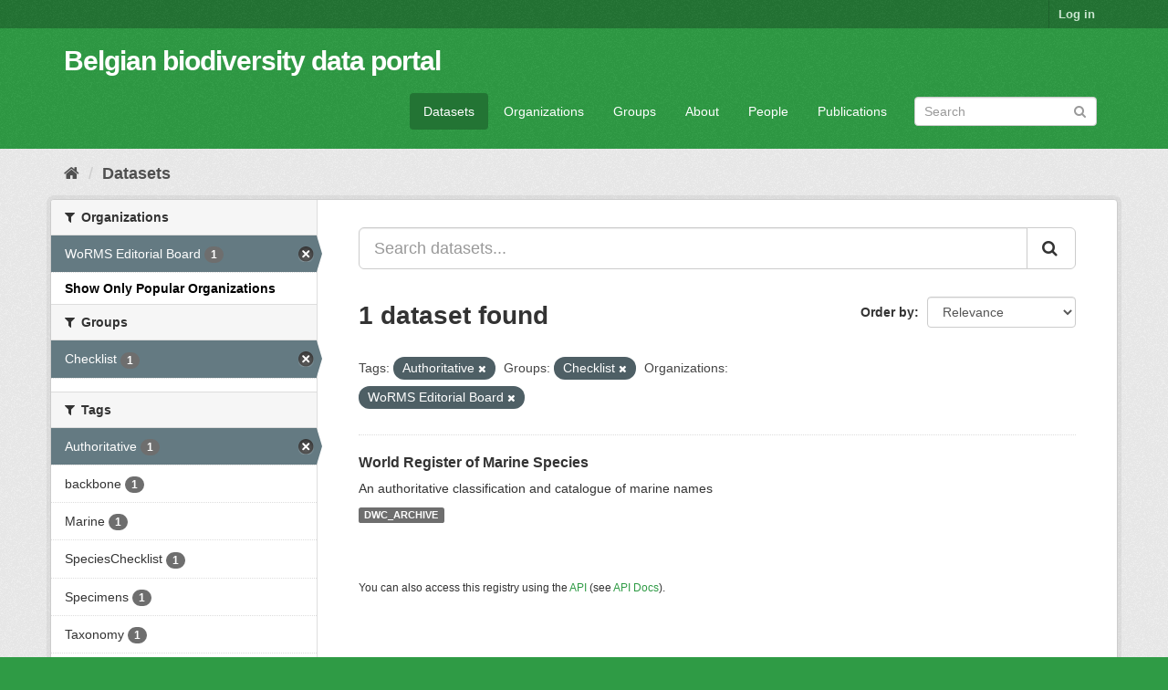

--- FILE ---
content_type: text/html; charset=utf-8
request_url: https://data.biodiversity.be/dataset/?_organization_limit=0&tags=Authoritative&groups=checklist&organization=worms-editorial-board
body_size: 27860
content:
<!DOCTYPE html>
<!--[if IE 9]> <html lang="en" class="ie9"> <![endif]-->
<!--[if gt IE 8]><!--> <html lang="en"> <!--<![endif]-->
  <head>
    <meta charset="utf-8" />
      <meta name="generator" content="ckan 2.9.2" />
      <meta name="viewport" content="width=device-width, initial-scale=1.0">
    <title>Dataset - Belgian biodiversity data portal</title>

    
    <link rel="shortcut icon" href="/bbpf.ico" />
    
  
      
      
      
      
    

  
  



    
      
      
    

    
    <link href="/webassets/base/eddf841d_green.css" rel="stylesheet"/>
<link href="/webassets/bbpf_assets/bebif.css?ae14a1dd" rel="stylesheet"/>
    
  </head>

  
  <body data-site-root="https://data.biodiversity.be/" data-locale-root="https://data.biodiversity.be/" >

    
    <div class="sr-only sr-only-focusable"><a href="#content">Skip to content</a></div>
  

  
     
<div class="account-masthead">
  <div class="container">
     
    <nav class="account not-authed" aria-label="Account">
      <ul class="list-unstyled">
        
        <li><a href="/user/login">Log in</a></li>
         
      </ul>
    </nav>
     
  </div>
</div>

<header class="navbar navbar-static-top masthead">
    
  <div class="container">
    <div class="navbar-right">
      <button data-target="#main-navigation-toggle" data-toggle="collapse" class="navbar-toggle collapsed" type="button" aria-label="expand or collapse" aria-expanded="false">
        <span class="sr-only">Toggle navigation</span>
        <span class="fa fa-bars"></span>
      </button>
    </div>
    <hgroup class="header-text-logo navbar-left">
       
      <h1>
        <a href="/">Belgian biodiversity data portal</a>
      </h1>
        
    </hgroup>

    <div class="collapse navbar-collapse" id="main-navigation-toggle">
      
      <nav class="section navigation">
        <ul class="nav nav-pills">
            
              <li class="active"><a href="/dataset/">Datasets</a></li><li><a href="/organization/">Organizations</a></li><li><a href="/group/">Groups</a></li><li><a href="/about">About</a></li><li><a href="/datasets_contacts">People</a></li><li><a href="/publications">Publications</a></li>
 
        </ul>
      </nav>
       
      <form class="section site-search simple-input" action="/dataset/" method="get">
        <div class="field">
          <label for="field-sitewide-search">Search Datasets</label>
          <input id="field-sitewide-search" type="text" class="form-control" name="q" placeholder="Search" aria-label="Search datasets"/>
          <button class="btn-search" type="submit" aria-label="Submit"><i class="fa fa-search"></i></button>
        </div>
      </form>
      
    </div>
  </div>
</header>

  
    <div class="main">
      <div id="content" class="container">
        
          
            <div class="flash-messages">
              
                
              
            </div>
          

          
            <div class="toolbar" role="navigation" aria-label="Breadcrumb">
              
                
                  <ol class="breadcrumb">
                    
<!-- Snippet snippets/home_breadcrumb_item.html start -->

<li class="home"><a href="/" aria-label="Home"><i class="fa fa-home"></i><span> Home</span></a></li>
<!-- Snippet snippets/home_breadcrumb_item.html end -->

                    
  <li class="active"><a href="/dataset/">Datasets</a></li>

                  </ol>
                
              
            </div>
          

          <div class="row wrapper">
            
            
            

            
              <aside class="secondary col-sm-3">
                
                
  <div class="filters">
    <div>
      
        
<!-- Snippet snippets/facet_list.html start -->


    
    
	
	    
	    
		<section class="module module-narrow module-shallow">
		    
			<h2 class="module-heading">
			    <i class="fa fa-filter"></i>
			    
			    Organizations
			</h2>
		    
		    
			
			    
				<nav aria-label="Organizations">
				    <ul class="list-unstyled nav nav-simple nav-facet">
					
					    
					    
					    
					    
					    <li class="nav-item active">
						<a href="/dataset/?_organization_limit=0&amp;tags=Authoritative&amp;groups=checklist" title="">
						    <span class="item-label">WoRMS Editorial Board</span>
						    <span class="hidden separator"> - </span>
						    <span class="item-count badge">1</span>
						</a>
					    </li>
					
				    </ul>
				</nav>

				<p class="module-footer">
				    
					<a href="/dataset/?tags=Authoritative&amp;groups=checklist&amp;organization=worms-editorial-board" class="read-more">Show Only Popular Organizations</a>
				    
				</p>
			    
			
		    
		</section>
	    
	
    

<!-- Snippet snippets/facet_list.html end -->

      
        
<!-- Snippet snippets/facet_list.html start -->


    
    
	
	    
	    
		<section class="module module-narrow module-shallow">
		    
			<h2 class="module-heading">
			    <i class="fa fa-filter"></i>
			    
			    Groups
			</h2>
		    
		    
			
			    
				<nav aria-label="Groups">
				    <ul class="list-unstyled nav nav-simple nav-facet">
					
					    
					    
					    
					    
					    <li class="nav-item active">
						<a href="/dataset/?_organization_limit=0&amp;tags=Authoritative&amp;organization=worms-editorial-board" title="">
						    <span class="item-label">Checklist</span>
						    <span class="hidden separator"> - </span>
						    <span class="item-count badge">1</span>
						</a>
					    </li>
					
				    </ul>
				</nav>

				<p class="module-footer">
				    
					
				    
				</p>
			    
			
		    
		</section>
	    
	
    

<!-- Snippet snippets/facet_list.html end -->

      
        
<!-- Snippet snippets/facet_list.html start -->


    
    
	
	    
	    
		<section class="module module-narrow module-shallow">
		    
			<h2 class="module-heading">
			    <i class="fa fa-filter"></i>
			    
			    Tags
			</h2>
		    
		    
			
			    
				<nav aria-label="Tags">
				    <ul class="list-unstyled nav nav-simple nav-facet">
					
					    
					    
					    
					    
					    <li class="nav-item active">
						<a href="/dataset/?_organization_limit=0&amp;groups=checklist&amp;organization=worms-editorial-board" title="">
						    <span class="item-label">Authoritative</span>
						    <span class="hidden separator"> - </span>
						    <span class="item-count badge">1</span>
						</a>
					    </li>
					
					    
					    
					    
					    
					    <li class="nav-item">
						<a href="/dataset/?_organization_limit=0&amp;tags=Authoritative&amp;groups=checklist&amp;organization=worms-editorial-board&amp;tags=backbone" title="">
						    <span class="item-label">backbone</span>
						    <span class="hidden separator"> - </span>
						    <span class="item-count badge">1</span>
						</a>
					    </li>
					
					    
					    
					    
					    
					    <li class="nav-item">
						<a href="/dataset/?_organization_limit=0&amp;tags=Authoritative&amp;groups=checklist&amp;organization=worms-editorial-board&amp;tags=Marine" title="">
						    <span class="item-label">Marine</span>
						    <span class="hidden separator"> - </span>
						    <span class="item-count badge">1</span>
						</a>
					    </li>
					
					    
					    
					    
					    
					    <li class="nav-item">
						<a href="/dataset/?_organization_limit=0&amp;tags=Authoritative&amp;groups=checklist&amp;organization=worms-editorial-board&amp;tags=SpeciesChecklist" title="">
						    <span class="item-label">SpeciesChecklist</span>
						    <span class="hidden separator"> - </span>
						    <span class="item-count badge">1</span>
						</a>
					    </li>
					
					    
					    
					    
					    
					    <li class="nav-item">
						<a href="/dataset/?_organization_limit=0&amp;tags=Authoritative&amp;groups=checklist&amp;organization=worms-editorial-board&amp;tags=Specimens" title="">
						    <span class="item-label">Specimens</span>
						    <span class="hidden separator"> - </span>
						    <span class="item-count badge">1</span>
						</a>
					    </li>
					
					    
					    
					    
					    
					    <li class="nav-item">
						<a href="/dataset/?_organization_limit=0&amp;tags=Authoritative&amp;groups=checklist&amp;organization=worms-editorial-board&amp;tags=Taxonomy" title="">
						    <span class="item-label">Taxonomy</span>
						    <span class="hidden separator"> - </span>
						    <span class="item-count badge">1</span>
						</a>
					    </li>
					
				    </ul>
				</nav>

				<p class="module-footer">
				    
					
				    
				</p>
			    
			
		    
		</section>
	    
	
    

<!-- Snippet snippets/facet_list.html end -->

      
        
<!-- Snippet snippets/facet_list.html start -->


    
    
	
	    
	    
		<section class="module module-narrow module-shallow">
		    
			<h2 class="module-heading">
			    <i class="fa fa-filter"></i>
			    
			    Formats
			</h2>
		    
		    
			
			    
				<nav aria-label="Formats">
				    <ul class="list-unstyled nav nav-simple nav-facet">
					
					    
					    
					    
					    
					    <li class="nav-item">
						<a href="/dataset/?_organization_limit=0&amp;tags=Authoritative&amp;groups=checklist&amp;organization=worms-editorial-board&amp;res_format=DWC_ARCHIVE" title="">
						    <span class="item-label">DWC_ARCHIVE</span>
						    <span class="hidden separator"> - </span>
						    <span class="item-count badge">1</span>
						</a>
					    </li>
					
				    </ul>
				</nav>

				<p class="module-footer">
				    
					
				    
				</p>
			    
			
		    
		</section>
	    
	
    

<!-- Snippet snippets/facet_list.html end -->

      
        
<!-- Snippet snippets/facet_list.html start -->


    
    
	
	    
	    
		<section class="module module-narrow module-shallow">
		    
			<h2 class="module-heading">
			    <i class="fa fa-filter"></i>
			    
			    Licenses
			</h2>
		    
		    
			
			    
				<nav aria-label="Licenses">
				    <ul class="list-unstyled nav nav-simple nav-facet">
					
					    
					    
					    
					    
					    <li class="nav-item">
						<a href="/dataset/?_organization_limit=0&amp;tags=Authoritative&amp;groups=checklist&amp;organization=worms-editorial-board&amp;license_id=cc-by" title="Creative Commons Attribution">
						    <span class="item-label">Creative Commons At...</span>
						    <span class="hidden separator"> - </span>
						    <span class="item-count badge">1</span>
						</a>
					    </li>
					
				    </ul>
				</nav>

				<p class="module-footer">
				    
					
				    
				</p>
			    
			
		    
		</section>
	    
	
    

<!-- Snippet snippets/facet_list.html end -->

      
    </div>
    <a class="close no-text hide-filters"><i class="fa fa-times-circle"></i><span class="text">close</span></a>
  </div>

              </aside>
            

            
              <div class="primary col-sm-9 col-xs-12" role="main">
                
                
  <section class="module">
    <div class="module-content">
      
        
      
      
        
        
        
<!-- Snippet snippets/search_form.html start -->








<form id="dataset-search-form" class="search-form" method="get" data-module="select-switch">

  
    <div class="input-group search-input-group">
      <input aria-label="Search datasets..." id="field-giant-search" type="text" class="form-control input-lg" name="q" value="" autocomplete="off" placeholder="Search datasets...">
      
      <span class="input-group-btn">
        <button class="btn btn-default btn-lg" type="submit" value="search" aria-label="Submit">
          <i class="fa fa-search"></i>
        </button>
      </span>
      
    </div>
  

  
    <span>
  
  

  
  
  
  <input type="hidden" name="tags" value="Authoritative" />
  
  
  
  
  
  <input type="hidden" name="groups" value="checklist" />
  
  
  
  
  
  <input type="hidden" name="organization" value="worms-editorial-board" />
  
  
  
  </span>
  

  
    
      <div class="form-select form-group control-order-by">
        <label for="field-order-by">Order by</label>
        <select id="field-order-by" name="sort" class="form-control">
          
            
              <option value="score desc, metadata_modified desc" selected="selected">Relevance</option>
            
          
            
              <option value="title_string asc">Name Ascending</option>
            
          
            
              <option value="title_string desc">Name Descending</option>
            
          
            
              <option value="metadata_modified desc">Last Modified</option>
            
          
            
          
        </select>
        
        <button class="btn btn-default js-hide" type="submit">Go</button>
        
      </div>
    
  

  
    
      <h1>
<!-- Snippet snippets/search_result_text.html start -->


  
  
  
  

1 dataset found
<!-- Snippet snippets/search_result_text.html end -->
</h1>
    
  

  
    
      <p class="filter-list">
        
          
          <span class="facet">Tags:</span>
          
            <span class="filtered pill">Authoritative
              <a href="/dataset/?_organization_limit=0&amp;groups=checklist&amp;organization=worms-editorial-board" class="remove" title="Remove"><i class="fa fa-times"></i></a>
            </span>
          
        
          
          <span class="facet">Groups:</span>
          
            <span class="filtered pill">Checklist
              <a href="/dataset/?_organization_limit=0&amp;tags=Authoritative&amp;organization=worms-editorial-board" class="remove" title="Remove"><i class="fa fa-times"></i></a>
            </span>
          
        
          
          <span class="facet">Organizations:</span>
          
            <span class="filtered pill">WoRMS Editorial Board
              <a href="/dataset/?_organization_limit=0&amp;tags=Authoritative&amp;groups=checklist" class="remove" title="Remove"><i class="fa fa-times"></i></a>
            </span>
          
        
      </p>
      <a class="show-filters btn btn-default">Filter Results</a>
    
  

</form>




<!-- Snippet snippets/search_form.html end -->

      
      
        
<!-- Snippet snippets/package_list.html start -->


  
    <ul class="dataset-list list-unstyled">
    	
	      
	        
<!-- Snippet snippets/package_item.html start -->







  <li class="dataset-item">
    
      <div class="dataset-content">
        
          <h2 class="dataset-heading">
            
              
            
            
		<a href="/dataset/2d59e5db-57ad-41ff-97d6-11f5fb264527">World Register of Marine Species</a>
            
            
              
              
            
          </h2>
        
        
          
        
        
          
            <div>An authoritative classification and catalogue of marine names</div>
          
        
      </div>
      
        
          
            <ul class="dataset-resources list-unstyled">
              
                
                <li>
                  <a href="/dataset/2d59e5db-57ad-41ff-97d6-11f5fb264527" class="label label-default" data-format="dwc_archive">DWC_ARCHIVE</a>
                </li>
                
              
            </ul>
          
        
      
    
  </li>

<!-- Snippet snippets/package_item.html end -->

	      
	    
    </ul>
  

<!-- Snippet snippets/package_list.html end -->

      
    </div>

    
      
    
  </section>

  
    <section class="module">
      <div class="module-content">
        
          <small>
            
            
            
          You can also access this registry using the <a href="/api/3">API</a> (see <a href="http://docs.ckan.org/en/2.9/api/">API Docs</a>).
          </small>
        
      </div>
    </section>
  

              </div>
            
          </div>
        
      </div>
    </div>
  
    <footer class="site-footer">
  <div class="container">
    
    <div class="row">
      <div class="col-md-8 footer-links">
        
          <ul class="list-unstyled">
            
              <li><a href="/about">About Belgian biodiversity data portal</a></li>
            
          </ul>
          <ul class="list-unstyled">
            
              
              <li><a href="http://docs.ckan.org/en/2.9/api/">CKAN API</a></li>
              <li><a href="http://www.ckan.org/">CKAN Association</a></li>
              <li><a href="http://www.opendefinition.org/okd/"><img src="/base/images/od_80x15_blue.png" alt="Open Data"></a></li>
            
          </ul>
        
      </div>
      <div class="col-md-4 attribution">
        
          <p><strong>Powered by</strong> <a class="hide-text ckan-footer-logo" href="http://ckan.org">CKAN</a></p>
        
        
          
<!-- Snippet snippets/language_selector.html start -->

<form class="form-inline form-select lang-select" action="/util/redirect" data-module="select-switch" method="POST">
  <label for="field-lang-select">Language</label>
  <select id="field-lang-select" name="url" data-module="autocomplete" data-module-dropdown-class="lang-dropdown" data-module-container-class="lang-container">
    
      <option value="/en/dataset/?_organization_limit=0&amp;tags=Authoritative&amp;groups=checklist&amp;organization=worms-editorial-board" selected="selected">
        English
      </option>
    
      <option value="/pt_BR/dataset/?_organization_limit=0&amp;tags=Authoritative&amp;groups=checklist&amp;organization=worms-editorial-board" >
        português (Brasil)
      </option>
    
      <option value="/ja/dataset/?_organization_limit=0&amp;tags=Authoritative&amp;groups=checklist&amp;organization=worms-editorial-board" >
        日本語
      </option>
    
      <option value="/it/dataset/?_organization_limit=0&amp;tags=Authoritative&amp;groups=checklist&amp;organization=worms-editorial-board" >
        italiano
      </option>
    
      <option value="/cs_CZ/dataset/?_organization_limit=0&amp;tags=Authoritative&amp;groups=checklist&amp;organization=worms-editorial-board" >
        čeština (Česko)
      </option>
    
      <option value="/ca/dataset/?_organization_limit=0&amp;tags=Authoritative&amp;groups=checklist&amp;organization=worms-editorial-board" >
        català
      </option>
    
      <option value="/es/dataset/?_organization_limit=0&amp;tags=Authoritative&amp;groups=checklist&amp;organization=worms-editorial-board" >
        español
      </option>
    
      <option value="/fr/dataset/?_organization_limit=0&amp;tags=Authoritative&amp;groups=checklist&amp;organization=worms-editorial-board" >
        français
      </option>
    
      <option value="/el/dataset/?_organization_limit=0&amp;tags=Authoritative&amp;groups=checklist&amp;organization=worms-editorial-board" >
        Ελληνικά
      </option>
    
      <option value="/sv/dataset/?_organization_limit=0&amp;tags=Authoritative&amp;groups=checklist&amp;organization=worms-editorial-board" >
        svenska
      </option>
    
      <option value="/sr/dataset/?_organization_limit=0&amp;tags=Authoritative&amp;groups=checklist&amp;organization=worms-editorial-board" >
        српски
      </option>
    
      <option value="/no/dataset/?_organization_limit=0&amp;tags=Authoritative&amp;groups=checklist&amp;organization=worms-editorial-board" >
        norsk bokmål (Norge)
      </option>
    
      <option value="/sk/dataset/?_organization_limit=0&amp;tags=Authoritative&amp;groups=checklist&amp;organization=worms-editorial-board" >
        slovenčina
      </option>
    
      <option value="/fi/dataset/?_organization_limit=0&amp;tags=Authoritative&amp;groups=checklist&amp;organization=worms-editorial-board" >
        suomi
      </option>
    
      <option value="/ru/dataset/?_organization_limit=0&amp;tags=Authoritative&amp;groups=checklist&amp;organization=worms-editorial-board" >
        русский
      </option>
    
      <option value="/de/dataset/?_organization_limit=0&amp;tags=Authoritative&amp;groups=checklist&amp;organization=worms-editorial-board" >
        Deutsch
      </option>
    
      <option value="/pl/dataset/?_organization_limit=0&amp;tags=Authoritative&amp;groups=checklist&amp;organization=worms-editorial-board" >
        polski
      </option>
    
      <option value="/nl/dataset/?_organization_limit=0&amp;tags=Authoritative&amp;groups=checklist&amp;organization=worms-editorial-board" >
        Nederlands
      </option>
    
      <option value="/bg/dataset/?_organization_limit=0&amp;tags=Authoritative&amp;groups=checklist&amp;organization=worms-editorial-board" >
        български
      </option>
    
      <option value="/ko_KR/dataset/?_organization_limit=0&amp;tags=Authoritative&amp;groups=checklist&amp;organization=worms-editorial-board" >
        한국어 (대한민국)
      </option>
    
      <option value="/hu/dataset/?_organization_limit=0&amp;tags=Authoritative&amp;groups=checklist&amp;organization=worms-editorial-board" >
        magyar
      </option>
    
      <option value="/sl/dataset/?_organization_limit=0&amp;tags=Authoritative&amp;groups=checklist&amp;organization=worms-editorial-board" >
        slovenščina
      </option>
    
      <option value="/lv/dataset/?_organization_limit=0&amp;tags=Authoritative&amp;groups=checklist&amp;organization=worms-editorial-board" >
        latviešu
      </option>
    
      <option value="/es_AR/dataset/?_organization_limit=0&amp;tags=Authoritative&amp;groups=checklist&amp;organization=worms-editorial-board" >
        español (Argentina)
      </option>
    
      <option value="/zh_TW/dataset/?_organization_limit=0&amp;tags=Authoritative&amp;groups=checklist&amp;organization=worms-editorial-board" >
        中文 (繁體, 台灣)
      </option>
    
      <option value="/sr_Latn/dataset/?_organization_limit=0&amp;tags=Authoritative&amp;groups=checklist&amp;organization=worms-editorial-board" >
        srpski (latinica)
      </option>
    
      <option value="/km/dataset/?_organization_limit=0&amp;tags=Authoritative&amp;groups=checklist&amp;organization=worms-editorial-board" >
        ខ្មែរ
      </option>
    
      <option value="/zh_CN/dataset/?_organization_limit=0&amp;tags=Authoritative&amp;groups=checklist&amp;organization=worms-editorial-board" >
        中文 (简体, 中国)
      </option>
    
      <option value="/lt/dataset/?_organization_limit=0&amp;tags=Authoritative&amp;groups=checklist&amp;organization=worms-editorial-board" >
        lietuvių
      </option>
    
      <option value="/he/dataset/?_organization_limit=0&amp;tags=Authoritative&amp;groups=checklist&amp;organization=worms-editorial-board" >
        עברית
      </option>
    
      <option value="/ar/dataset/?_organization_limit=0&amp;tags=Authoritative&amp;groups=checklist&amp;organization=worms-editorial-board" >
        العربية
      </option>
    
      <option value="/ne/dataset/?_organization_limit=0&amp;tags=Authoritative&amp;groups=checklist&amp;organization=worms-editorial-board" >
        नेपाली
      </option>
    
      <option value="/gl/dataset/?_organization_limit=0&amp;tags=Authoritative&amp;groups=checklist&amp;organization=worms-editorial-board" >
        galego
      </option>
    
      <option value="/hr/dataset/?_organization_limit=0&amp;tags=Authoritative&amp;groups=checklist&amp;organization=worms-editorial-board" >
        hrvatski
      </option>
    
      <option value="/am/dataset/?_organization_limit=0&amp;tags=Authoritative&amp;groups=checklist&amp;organization=worms-editorial-board" >
        አማርኛ
      </option>
    
      <option value="/tr/dataset/?_organization_limit=0&amp;tags=Authoritative&amp;groups=checklist&amp;organization=worms-editorial-board" >
        Türkçe
      </option>
    
      <option value="/tl/dataset/?_organization_limit=0&amp;tags=Authoritative&amp;groups=checklist&amp;organization=worms-editorial-board" >
        Filipino (Pilipinas)
      </option>
    
      <option value="/fa_IR/dataset/?_organization_limit=0&amp;tags=Authoritative&amp;groups=checklist&amp;organization=worms-editorial-board" >
        فارسی (ایران)
      </option>
    
      <option value="/da_DK/dataset/?_organization_limit=0&amp;tags=Authoritative&amp;groups=checklist&amp;organization=worms-editorial-board" >
        dansk (Danmark)
      </option>
    
      <option value="/is/dataset/?_organization_limit=0&amp;tags=Authoritative&amp;groups=checklist&amp;organization=worms-editorial-board" >
        íslenska
      </option>
    
      <option value="/ro/dataset/?_organization_limit=0&amp;tags=Authoritative&amp;groups=checklist&amp;organization=worms-editorial-board" >
        română
      </option>
    
      <option value="/pt_PT/dataset/?_organization_limit=0&amp;tags=Authoritative&amp;groups=checklist&amp;organization=worms-editorial-board" >
        português (Portugal)
      </option>
    
      <option value="/mn_MN/dataset/?_organization_limit=0&amp;tags=Authoritative&amp;groups=checklist&amp;organization=worms-editorial-board" >
        монгол (Монгол)
      </option>
    
      <option value="/eu/dataset/?_organization_limit=0&amp;tags=Authoritative&amp;groups=checklist&amp;organization=worms-editorial-board" >
        euskara
      </option>
    
      <option value="/uk_UA/dataset/?_organization_limit=0&amp;tags=Authoritative&amp;groups=checklist&amp;organization=worms-editorial-board" >
        українська (Україна)
      </option>
    
      <option value="/mk/dataset/?_organization_limit=0&amp;tags=Authoritative&amp;groups=checklist&amp;organization=worms-editorial-board" >
        македонски
      </option>
    
      <option value="/id/dataset/?_organization_limit=0&amp;tags=Authoritative&amp;groups=checklist&amp;organization=worms-editorial-board" >
        Indonesia
      </option>
    
      <option value="/uk/dataset/?_organization_limit=0&amp;tags=Authoritative&amp;groups=checklist&amp;organization=worms-editorial-board" >
        українська
      </option>
    
      <option value="/en_AU/dataset/?_organization_limit=0&amp;tags=Authoritative&amp;groups=checklist&amp;organization=worms-editorial-board" >
        English (Australia)
      </option>
    
      <option value="/vi/dataset/?_organization_limit=0&amp;tags=Authoritative&amp;groups=checklist&amp;organization=worms-editorial-board" >
        Tiếng Việt
      </option>
    
      <option value="/sq/dataset/?_organization_limit=0&amp;tags=Authoritative&amp;groups=checklist&amp;organization=worms-editorial-board" >
        shqip
      </option>
    
      <option value="/th/dataset/?_organization_limit=0&amp;tags=Authoritative&amp;groups=checklist&amp;organization=worms-editorial-board" >
        ไทย
      </option>
    
  </select>
  <button class="btn btn-default js-hide" type="submit">Go</button>
</form>
<!-- Snippet snippets/language_selector.html end -->

        
      </div>
    </div>
    
  </div>

  
    
  
</footer>
  
  
  
  
  
  
    
  


      

    
    
    <link href="/webassets/vendor/f3b8236b_select2.css" rel="stylesheet"/>
<link href="/webassets/vendor/0b01aef1_font-awesome.css" rel="stylesheet"/>
    <script src="/webassets/vendor/d8ae4bed_jquery.js" type="text/javascript"></script>
<script src="/webassets/vendor/ab26884f_vendor.js" type="text/javascript"></script>
<script src="/webassets/vendor/580fa18d_bootstrap.js" type="text/javascript"></script>
<script src="/webassets/base/5f5a82bb_main.js" type="text/javascript"></script>
<script src="/webassets/base/acf3e552_ckan.js" type="text/javascript"></script>
<script src="/webassets/bbpf_assets/gbif.js?d0d53c07" type="text/javascript"></script>
  </body>
</html>